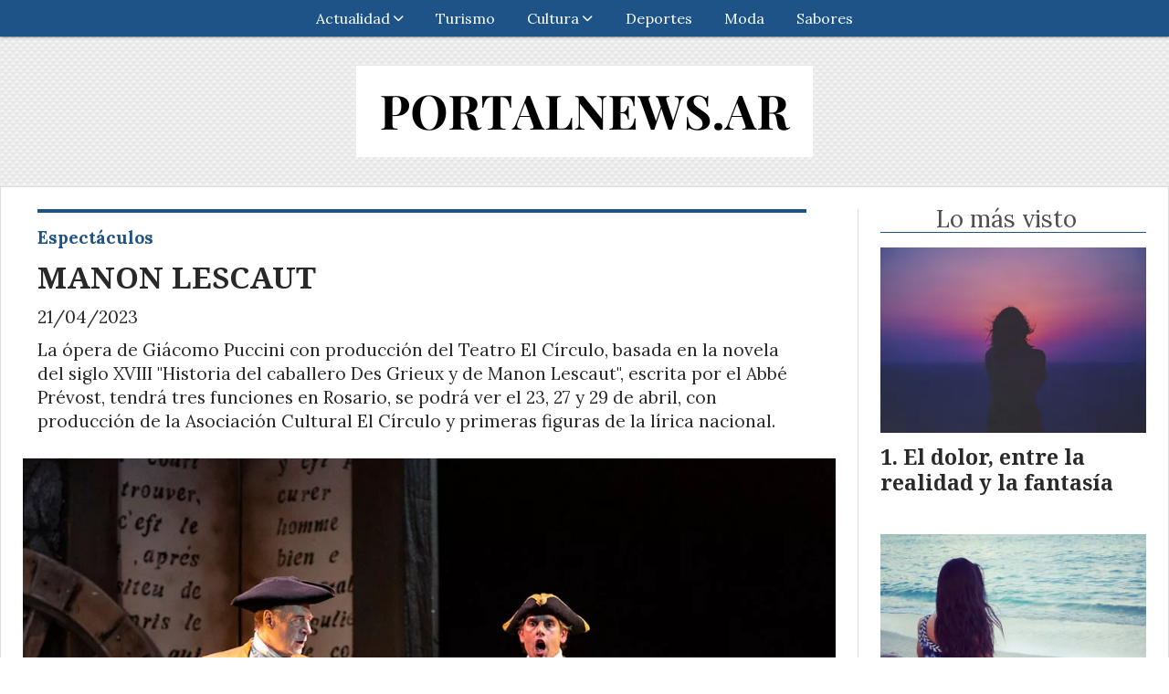

--- FILE ---
content_type: text/html; charset=utf-8
request_url: https://portalnews.ar/contenido/628/manon-lescaut
body_size: 11886
content:
<!DOCTYPE html><html lang="es"><head><title>MANON LESCAUT</title><meta name="description" content="La ópera de Giácomo Puccini con producción del Teatro El Círculo, basada en la novela del siglo XVIII &#34;Historia del caballero Des Grieux y de Manon Lescaut&#34;, escrita por el Abbé Prévost, tendrá tres funciones en Rosario, se podrá ver el 23, 27 y 29 de abril, con producción de la Asociación Cultural El Círculo y primeras figuras de la lírica nacional."><meta http-equiv="X-UA-Compatible" content="IE=edge"><meta charset="utf-8"><meta name="viewport" content="width=device-width,minimum-scale=1,initial-scale=1"><link rel="canonical" href="https://portalnews.ar/contenido/628/manon-lescaut"><meta property="og:type" content="article"><meta property="og:site_name" content="PORTALNEWS.AR"><meta property="og:title" content="MANON LESCAUT"><meta property="og:description" content="La ópera de Giácomo Puccini con producción del Teatro El Círculo, basada en la novela del siglo XVIII &#34;Historia del caballero Des Grieux y de Manon Lescaut&#34;, escrita por el Abbé Prévost, tendrá tres funciones en Rosario, se podrá ver el 23, 27 y 29 de abril, con producción de la Asociación Cultural El Círculo y primeras figuras de la lírica nacional."><meta property="og:url" content="https://portalnews.ar/contenido/628/manon-lescaut"><meta property="og:ttl" content="2419200"><meta property="og:image" content="https://portalnews.ar/download/multimedia.normal.894faeccc4a72b31.4372656469746f7320666f746f7320c2a9205261c3ba6c205363686976617a615f6e6f726d616c2e77656270.webp"><meta property="og:image:width" content="1068"><meta property="og:image:height" content="631"><meta name="twitter:image" content="https://portalnews.ar/download/multimedia.normal.894faeccc4a72b31.4372656469746f7320666f746f7320c2a9205261c3ba6c205363686976617a615f6e6f726d616c2e77656270.webp"><meta property="article:published_time" content="2023-04-21T23:08-03"><meta property="article:modified_time" content="2023-04-23T19:10-03"><meta property="article:section" content="Espectáculos"><meta property="article:tag" content="MANON LESCAUT | La ópera de Giácomo Puccini con producción del Teatro El Círculo, basada en la novela del siglo XVIII &#34;Historia del caballero Des Grieux y de Manon Lescaut&#34;, escrita por el Abbé Prévost, tendrá tres funciones en Rosario, se podrá ver el 23, 27 y 29 de abril, con producción de la Asociación Cultural El Círculo y primeras figuras de la lírica nacional."><meta name="twitter:card" content="summary_large_image"><meta name="twitter:title" content="MANON LESCAUT"><meta name="twitter:description" content="La ópera de Giácomo Puccini con producción del Teatro El Círculo, basada en la novela del siglo XVIII &#34;Historia del caballero Des Grieux y de Manon Lescaut&#34;, escrita por el Abbé Prévost, tendrá tres funciones en Rosario, se podrá ver el 23, 27 y 29 de abril, con producción de la Asociación Cultural El Círculo y primeras figuras de la lírica nacional."><script type="application/ld+json">{"@context":"http://schema.org","@type":"Article","url":"https://portalnews.ar/contenido/628/manon-lescaut","mainEntityOfPage":"https://portalnews.ar/contenido/628/manon-lescaut","name":"MANON LESCAUT","headline":"MANON LESCAUT","description":"La \u00f3pera de Gi\u00e1como Puccini con producci\u00f3n del Teatro El C\u00edrculo, basada en la novela del siglo XVIII &quot;Historia del caballero Des Grieux y de Manon Lescaut&quot;, escrita por el Abb\u00e9 Pr\u00e9vost, tendr\u00e1 tres funciones en Rosario, se podr\u00e1 ver el 23, 27 y 29 de abril, con producci\u00f3n de la Asociaci\u00f3n Cultural El C\u00edrculo y primeras figuras de la l\u00edrica nacional.","articleSection":"Espect\u00e1culos","datePublished":"2023-04-21T23:08","dateModified":"2023-04-23T19:10","image":"https://portalnews.ar/download/multimedia.normal.894faeccc4a72b31.4372656469746f7320666f746f7320c2a9205261c3ba6c205363686976617a615f6e6f726d616c2e77656270.webp","keywords":"Manon Lescaut,teatro el circulo","publisher":{"@context":"http://schema.org","@type":"Organization","name":"PORTALNEWS.AR","url":"https://portalnews.ar/","logo":{"@type":"ImageObject","url":"https://portalnews.ar/static/custom/logo.png?t=2026-01-28+03%3A00%3A07.868841"}},"author":{"@type":"Organization","name":"PORTALNEWS.AR"}}</script><meta name="generator" content="Medios CMS"><link rel="dns-prefetch" href="https://fonts.googleapis.com"><link rel="preconnect" href="https://fonts.googleapis.com" crossorigin><link rel="shortcut icon" href="None"><link rel="apple-touch-icon" href="None"><link rel="stylesheet" href="/static/plugins/fontawesome/css/fontawesome.min.css"><link rel="stylesheet" href="/static/plugins/fontawesome/css/brands.min.css"><link rel="stylesheet" href="/static/plugins/fontawesome/css/solid.min.css"><link rel="stylesheet" href="/static/css/t_aludra/wasat.css?v=25.2-beta5" id="estilo-css"><link rel="stylesheet" href="https://fonts.googleapis.com/css?family=Noto+Serif:400,700|Lora:400,700&display=swap" crossorigin="anonymous" id="font-url"><style>:root { --font-family-alt: 'Noto Serif', serif; --font-family: 'Lora', serif; } :root {--html-font-size: 16px;--header-bg-color: transparent; --header-font-color: #292929; --nav-bg-color: var(--main-color); --nav-font-color: #ffffff; --nav-box-shadow: 0 0 3px var(--main-font-color); --header-max-width: auto; --header-margin: 0 auto 0 auto; --header-padding: 0; --header-box-shadow: none; --header-border-radius: 0; --header-border-top: none; --header-border-right: none; --header-border-bottom: none; --header-border-left: none; --logo-max-width: 600px; --logo-margin: 2rem auto; --fixed-header-height: none; --main-bg-color: #ffffff; --main-font-color: #292929; --main-max-width: 1280px; --main-margin: 0 auto 2rem auto; --main-padding: 1.5rem; --main-box-shadow: none; --main-border-radius: 0; --main-border-top: solid 1px #dddddd; --main-border-right: solid 1px #dddddd; --main-border-bottom: solid 1px #dddddd; --main-border-left: solid 1px #dddddd; --aside-ancho: 340px; --aside-margin: 0 0 0 1.5rem; --aside-padding: 0 0 0 1.5rem; --aside-border-left: solid 1px #ddd; --aside-border-right: none; --footer-bg-color: #383838; --footer-font-color: #ffffff; --footer-max-width: auto; --footer-margin: 4rem 0 0 0; --footer-padding: 1rem; --footer-box-shadow: none; --footer-border-radius: 0; --footer-border-top: none; --footer-border-right: none; --footer-border-bottom: none; --footer-border-left: none; --wrapper-max-width: auto; --wrapper-box-shadow: none; --menu-bg-color: var(--main-color); --menu-text-align: center; --menu-max-width: auto; --menu-margin: 0; --menu-padding: 0 0 0 0; --menu-box-shadow: 0 0 3px; --menu-border-radius: 0; --menu-border-top: none; --menu-border-right: none; --menu-border-bottom: none; --menu-border-left: none; --submenu-bg-color: var(--main-color); --submenu-box-shadow: 0 0 3px; --submenu-padding: 0; --submenu-border-radius: none; --submenu-item-margin: 0; --menuitem-bg-color: transparent; --menuitem-font-color: #ffffff; --menuitem-hover-bg-color: #ffffff; --menuitem-hover-font-color: var(--main-color); --menuitem-font-family: var(--font-family); --menuitem-font-size: 16px; --menuitem-font-weight: none; --menuitem-line-height: 40px; --menuitem-text-transform: none; --menuitem-icon-size: inherit; --menuitem-padding: 0em 1.1em; --menuitem-margin: 0; --menuitem-border-radius: 0; --menuitem-box-shadow: none; --menuitem-border-bottom: none; --menuitem-hover-border-bottom: none; --post-text-align: initial; --post-margin: 0 0 2rem 0; --post-padding: 0; --post-box-shadow: none; --post-border-radius: 0; --post-border-top: none; --post-border-right: none; --post-border-bottom: none; --post-border-left: none; --post-bg-color: transparent; --post-categoria-display: initial; --post-autor-display: initial; --post-detalle-display: initial; --post-img-aspect-ratio: 70%; --post-img-border-radius: 0; --post-img-box-shadow: none; --post-img-filter: none; --post-img-hover-filter: none; --post-grid-min-width: 16rem; --post-grid-column-gap: 1.5rem; --fullpost-enc-align: left; --fullpost-enc-bg-color: transparent; --fullpost-enc-max-width: auto; --fullpost-enc-margin: 0 2rem 1rem 1rem; --fullpost-enc-padding: 1rem 0 0 0; --fullpost-enc-box-shadow: none; --fullpost-enc-border-radius: 0; --fullpost-enc-border-top: solid 4px var(--main-color); --fullpost-enc-border-right: none; --fullpost-enc-border-bottom: none; --fullpost-enc-border-left: none; --fullpost-main-bg-color: transparent; --fullpost-main-max-width: auto; --fullpost-main-margin: 0 0 6rem 0; --fullpost-main-padding: 0; --fullpost-main-box-shadow: none; --fullpost-main-border-radius: 0; --fullpost-main-border-top: none; --fullpost-main-border-right: none; --fullpost-main-border-bottom: none; --fullpost-main-border-left: none; --cuerpo-padding: 0; --cuerpo-border-left: none; --buttons-bg-color: var(--main-color); --buttons-font-color: #ffffff; --buttons-hover-bg-color: #000000; --buttons-hover-font-color: #ffffff; --buttons-font-family: var(--font-family-alt); --buttons-font-size: inherit; --buttons-margin: 0; --buttons-padding: 8px 14px; --buttons-box-shadow: none; --buttons-border-radius: 0; --buttons-border-top: none; --buttons-border-right: none; --buttons-border-bottom: none; --buttons-border-left: none; --inputs-bg-color: #ffffff; --inputs-font-color: #5e5e5e; --inputs-font-family: inherit; --inputs-font-size: 14px; --inputs-padding: 8px; --inputs-box-shadow: 1px 1px 5px grey; --inputs-border-radius: 0; --inputs-border-top: none; --inputs-border-right: none; --inputs-border-bottom: none; --inputs-border-left: none; --titulobloques-bg-color: transparent; --titulobloques-font-color: #4f4f4f; --titulobloques-font-family: var(--font-family); --titulobloques-font-size: 26px; --titulobloques-text-align: center; --titulobloques-max-width: auto; --titulobloques-margin: 0 0 1rem 0; --titulobloques-padding: 0 1rem .1em 0; --titulobloques-box-shadow: none; --titulobloques-border-radius: none; --titulobloques-border-top: none; --titulobloques-border-right: none; --titulobloques-border-bottom: solid 1px var(--main-color); --titulobloques-border-left: none; --titulopagina-bg-color: transparent; --titulopagina-font-color: #404040; --titulopagina-font-family: var(--font-family-alt); --titulopagina-font-size: 26px; --titulopagina-text-align: inherit; --titulopagina-max-width: 44rem; --titulopagina-margin: 0 0 1rem 0; --titulopagina-padding: 0 3rem 0rem 0; --titulopagina-box-shadow: none; --titulopagina-border-radius: 0; --titulopagina-border-top: none; --titulopagina-border-right: none; --titulopagina-border-bottom: solid 1px var(--main-color); --titulopagina-border-left: none; --main-color: #1d5387; --bg-color: #ffffff; --splash-opacity: 1;--splash-pointer-events: initial;--splash-align-items: center;--splash-justify-content: center;} body {background-image: url("https://portalnews.ar/static/custom/fondo-personalizado.png?t=2026-01-28+03%3A00%3A07.868841"); }</style><script defer src="https://cdnjs.cloudflare.com/ajax/libs/lazysizes/5.3.2/lazysizes.min.js" integrity="sha512-q583ppKrCRc7N5O0n2nzUiJ+suUv7Et1JGels4bXOaMFQcamPk9HjdUknZuuFjBNs7tsMuadge5k9RzdmO+1GQ==" crossorigin="anonymous" referrerpolicy="no-referrer"></script><script async src="https://www.googletagmanager.com/gtag/js"></script><script>window.dataLayer=window.dataLayer||[];function gtag(){dataLayer.push(arguments);};gtag('js',new Date());gtag('config','G-ETDKF070NV');gtag('config','G-6WD52N8HJ4');</script></head><body><div id="wrapper" class="wrapper contenido contenido noticia"><header class="header headerA2"><a class="open-nav"><i class="fa fa-bars"></i></a><div class="header__logo"><a href="/"><img class="only-desktop" src="https://portalnews.ar/static/custom/logo.png?t=2026-01-28+03%3A00%3A07.868841" alt="PORTALNEWS.AR"><span class="only-mobile">PORTALNEWS.AR</span></a></div><div class="header__menu "><ul><li class="header__menu__item "><a href="/categoria/11/actualidad" target> Actualidad <i class="fa fa-chevron-down"></i></a><ul><li><a href="/categoria/8/tecnologia" target> Tecnología </a></li><li><a href="/categoria/16/salud" target> Salud </a></li><li><a href="/categoria/28/campo" target> Campo </a></li><li><a href="/categoria/29/arquitectura" target> Arquitectura </a></li><li><a href="/categoria/30/rse" target> RSE </a></li><li><a href="/categoria/31/real-state" target> Real State </a></li></ul></li><li class="header__menu__item "><a href="/categoria/5/turismo" target> Turismo </a></li><li class="header__menu__item "><a href="/categoria/4/cultura" target> Cultura <i class="fa fa-chevron-down"></i></a><ul><li><a href="/categoria/13/espectaculos" target> Espectáculos </a></li><li><a href="/categoria/14/arte" target> Arte </a></li><li><a href="/categoria/15/literatura" target> Literatura </a></li><li><a href="/categoria/26/teatro" target> Teatro </a></li></ul></li><li class="header__menu__item "><a href="/categoria/6/deportes" target> Deportes </a></li><li class="header__menu__item "><a href="/categoria/10/moda" target> Moda </a></li><li class="header__menu__item "><a href="/categoria/17/sabores" target> Sabores </a></li></ul></div><section class="nav" id="nav"><a class="close-nav"><i class="fa fa-times"></i></a><div class="nav__logo"><a href="/"><img class="only-desktop" src="https://portalnews.ar/static/custom/logo.png?t=2026-01-28+03%3A00%3A07.868841" alt="PORTALNEWS.AR"><span class="only-mobile">PORTALNEWS.AR</span></a></div><div class="menu-simple menu0"><div class="menu-simple__item subitems"><a href="/categoria/11/actualidad" target> Actualidad </a><a href="/categoria/8/tecnologia" target class="menu-simple__item"> Tecnología </a><a href="/categoria/16/salud" target class="menu-simple__item"> Salud </a><a href="/categoria/28/campo" target class="menu-simple__item"> Campo </a><a href="/categoria/29/arquitectura" target class="menu-simple__item"> Arquitectura </a><a href="/categoria/30/rse" target class="menu-simple__item"> RSE </a><a href="/categoria/31/real-state" target class="menu-simple__item"> Real State </a></div><div class="menu-simple__item "><a href="/categoria/5/turismo" target> Turismo </a></div><div class="menu-simple__item subitems"><a href="/categoria/4/cultura" target> Cultura </a><a href="/categoria/13/espectaculos" target class="menu-simple__item"> Espectáculos </a><a href="/categoria/14/arte" target class="menu-simple__item"> Arte </a><a href="/categoria/15/literatura" target class="menu-simple__item"> Literatura </a><a href="/categoria/26/teatro" target class="menu-simple__item"> Teatro </a></div><div class="menu-simple__item "><a href="/categoria/6/deportes" target> Deportes </a></div><div class="menu-simple__item "><a href="/categoria/10/moda" target> Moda </a></div><div class="menu-simple__item "><a href="/categoria/17/sabores" target> Sabores </a></div></div><div class="social-buttons"><a class="social-buttons__item facebook" href="https://www.facebook.com/portalnews.ar" target="_blank"><i class="fa fa-brands fa-facebook"></i></a><a class="social-buttons__item instagram" href="https://www.instagram.com/portalnews.ar/" target="_blank"><i class="fa fa-brands fa-instagram"></i></a></div><div class="menu-simple menu1"><div class="menu-simple__item "><a href="/contacto" target> Contacto </a></div><div class="menu-simple__item "><a href="/historial" target> Historial </a></div><div class="menu-simple__item "><a href="/newsletter" target> Newsletter </a></div><div class="menu-simple__item "><a href="/a_default/user/login" target><i class="fa fa-fw fa-sign-in"></i> Ingresar </a></div></div><div class="datos-contacto"><div class="email"><i class="fa fa-envelope"></i><span><a href="/cdn-cgi/l/email-protection#4b3b24393f2a27252e3c38652a390b2c262a222765282426"><span class="__cf_email__" data-cfemail="f787988583969b99928084d99685b7909a969e9bd994989a">[email&#160;protected]</span></a></span></div></div></section></header><main class="main main3"><section class="principal"><div class="fullpost__encabezado orden3"><h1 class="fullpost__titulo">MANON LESCAUT</h1><p class="fullpost__copete">La ópera de Giácomo Puccini con producción del Teatro El Círculo, basada en la novela del siglo XVIII &quot;Historia del caballero Des Grieux y de Manon Lescaut&quot;, escrita por el Abbé Prévost, tendrá tres funciones en Rosario, se podrá ver el 23, 27 y 29 de abril, con producción de la Asociación Cultural El Círculo y primeras figuras de la lírica nacional.</p><span class="fullpost__categoria"><a href="https://portalnews.ar/categoria/13/espectaculos">Espectáculos</a></span><span class="fullpost__fecha"><span class="fecha">21/04/2023</span></span></div></section><section class="extra1"><div class="fullpost__main orden2  left"><div class="fullpost__cuerpo"><p><img alt="Creditos fotos © Raúl Schivazappa @rschivaz  (3)" class="img-responsive lazyload" data-src="http://portalnews.ar/download/multimedia.normal.90479ea40982b465.4372656469746f7320666f746f7320c2a9205261c3ba6c205363686976617a615f6e6f726d616c2e77656270.webp" data-srcset="/download/multimedia.normal.90479ea40982b465.4372656469746f7320666f746f7320c2a9205261c3ba6c205363686976617a615f6e6f726d616c2e77656270.webp 1068w, /download/multimedia.miniatura.b94594cae472ac42.4372656469746f7320666f746f7320c2a9205261c3ba6c205363686976617a615f6d696e6961747572612e77656270.webp 400w" height="712" src="data:," width="1068"></p><p>El elenco est&aacute; integrado por la soprano M&oacute;nica Ferracani, en el rol de Manon Lescaut; el tenor Gustavo L&oacute;pez Manzitti, como Renato des Grieux; los bar&iacute;tonos Luis Gaeta, en el rol de Geronte de Ravoir, e Ismael Barrile, como Lescaut. Junto a ellos, el Coro de la Opera de Rosario, que dirige Horacio Castillo, mientras que el Mtro Mario Perusso estar&aacute; al frente de la Orquesta Sinf&oacute;nica Provincial de Rosario. La direcci&oacute;n esc&eacute;nica y dise&ntilde;o de escenograf&iacute;a ser&aacute;n de Marcelo Perusso, el dise&ntilde;o de luces de Rub&eacute;n Conde, y el vestuario y utiler&iacute;a del Teatro Col&oacute;n.</p><p><img alt="Creditos fotos © Raúl Schivazappa @rschivaz  (5)" class="img-responsive lazyload" data-src="http://portalnews.ar/download/multimedia.normal.a032aeb35375e7bf.4372656469746f7320666f746f7320c2a9205261c3ba6c205363686976617a615f6e6f726d616c2e77656270.webp" data-srcset="/download/multimedia.normal.a032aeb35375e7bf.4372656469746f7320666f746f7320c2a9205261c3ba6c205363686976617a615f6e6f726d616c2e77656270.webp 1035w, /download/multimedia.miniatura.981ef32dd6b40b31.4372656469746f7320666f746f7320c2a9205261c3ba6c205363686976617a615f6d696e6961747572612e77656270.webp 400w" height="690" src="data:," width="1035"></p><p><strong>El argumento de la &oacute;pera Manon Lescaut</strong></p><p>La acci&oacute;n se desarrolla en la primera mitad del siglo XVIII. Manon, una joven de car&aacute;cter fr&iacute;volo, apasionada del lujo y los placeres, es enviada por su familia a un convento, escoltada por su hermano, el sargento Lescaut. De camino, en una posada en Amiens, Francia, conoce a Des Grieux, un joven estudiante de quien se enamora inmediatamente.</p><p><img alt="Creditos fotos © Raúl Schivazappa @rschivaz  (6)" class="img-responsive lazyload" data-src="http://portalnews.ar/download/multimedia.normal.8c27483d6aa3272d.4372656469746f7320666f746f7320c2a9205261c3ba6c205363686976617a615f6e6f726d616c2e77656270.webp" data-srcset="/download/multimedia.normal.8c27483d6aa3272d.4372656469746f7320666f746f7320c2a9205261c3ba6c205363686976617a615f6e6f726d616c2e77656270.webp 1068w, /download/multimedia.miniatura.a22b5ff1691e1dd3.4372656469746f7320666f746f7320c2a9205261c3ba6c205363686976617a615f6d696e6961747572612e77656270.webp 400w" height="676" src="data:," width="1068"></p><p>Lescaut, astuto y ambicioso, est&aacute; a punto de &ldquo;entregar&rdquo; a su hermana a Geronte, un hombre mayor y adinerado, que la desea como amante. Advirtiendo esto, Manon y Des Grieux huyen a Par&iacute;s para convivir en condiciones modestas.</p><p><img alt="Creditos fotos © Raúl Schivazappa @rschivaz  (8)" class="img-responsive lazyload" data-src="http://portalnews.ar/download/multimedia.normal.82dcc70641c7d52e.4372656469746f7320666f746f7320c2a9205261c3ba6c205363686976617a615f6e6f726d616c2e77656270.webp" data-srcset="/download/multimedia.normal.82dcc70641c7d52e.4372656469746f7320666f746f7320c2a9205261c3ba6c205363686976617a615f6e6f726d616c2e77656270.webp 1068w, /download/multimedia.miniatura.8592927960458676.4372656469746f7320666f746f7320c2a9205261c3ba6c205363686976617a615f6d696e6961747572612e77656270.webp 400w" height="667" src="data:," width="1068"></p><p>Manon, con el tiempo, abandona al joven caballero por quedarse sin dinero y, seducida por las riquezas de Geronte, acepta ser su amante, viviendo en su elegante palacio en Par&iacute;s. Lescaut, al ver triste a su hermana, propicia un encuentro entre los dos j&oacute;venes.</p><p><img alt="Creditos fotos © Raúl Schivazappa @rschivaz  (9)" class="img-responsive lazyload" data-src="http://portalnews.ar/download/multimedia.normal.b247538e41391f1c.4372656469746f7320666f746f7320c2a9205261c3ba6c205363686976617a615f6e6f726d616c2e77656270.webp" data-srcset="/download/multimedia.normal.b247538e41391f1c.4372656469746f7320666f746f7320c2a9205261c3ba6c205363686976617a615f6e6f726d616c2e77656270.webp 949w, /download/multimedia.miniatura.844044a2d22a59c1.4372656469746f7320666f746f7320c2a9205261c3ba6c205363686976617a615f6d696e6961747572612e77656270.webp 400w" height="712" src="data:," width="949"></p><p>Des Grieux logra rescatarla de esa vida lujosa pero aburrida, decidiendo huir nuevamente, no sin antes llevarse el dinero y las joyas de Geronte. El anciano la denuncia y Manon es apresada. Su vida pasa de la alegre frivolidad a una realidad sombr&iacute;a y miserable.</p><p><img alt="Creditos fotos © Raúl Schivazappa @rschivaz  (11)" class="img-responsive lazyload" data-src="http://portalnews.ar/download/multimedia.normal.a2cd25f0ba1b3bd8.4372656469746f7320666f746f7320c2a9205261c3ba6c205363686976617a615f6e6f726d616c2e77656270.webp" data-srcset="/download/multimedia.normal.a2cd25f0ba1b3bd8.4372656469746f7320666f746f7320c2a9205261c3ba6c205363686976617a615f6e6f726d616c2e77656270.webp 1068w, /download/multimedia.miniatura.bbb291d786050aec.4372656469746f7320666f746f7320c2a9205261c3ba6c205363686976617a615f6d696e6961747572612e77656270.webp 400w" height="634" src="data:," width="1068"></p><p>A pesar de los intentos de su hermano por salvarla, es condenada a la c&aacute;rcel y deportada a Nueva Orleans, una de las colonias francesas en Am&eacute;rica del Norte. El enamorado Des Grieux trata de liberarla sin &eacute;xito, entonces decide seguirla al exilio, y le pide al capit&aacute;n que lo tome como tripulante.</p><p><img alt="Creditos fotos © Raúl Schivazappa @rschivaz  (14)" class="img-responsive lazyload" data-src="http://portalnews.ar/download/multimedia.normal.be80db91c4aaaa5e.4372656469746f7320666f746f7320c2a9205261c3ba6c205363686976617a615f6e6f726d616c2e77656270.webp" data-srcset="/download/multimedia.normal.be80db91c4aaaa5e.4372656469746f7320666f746f7320c2a9205261c3ba6c205363686976617a615f6e6f726d616c2e77656270.webp 1068w, /download/multimedia.miniatura.ae5ad088ae93a871.4372656469746f7320666f746f7320c2a9205261c3ba6c205363686976617a615f6d696e6961747572612e77656270.webp 400w" height="712" src="data:," width="1068"></p><p>Los d&iacute;as de Manon terminar&aacute;n miserablemente en el desierto americano, muriendo en brazos de su amado tras una agotadora fuga.</p><div><strong>Fechas de Manon Lescaut en el Teatro El C&iacute;rculo&nbsp;</strong></div><div>Domingo 23 de abril - 19 hs.</div><div>Jueves 27 de abril - 20 hs. (Abono).</div><div>S&aacute;bado 29 de abril - 20 hs.</div><div></div><div>Las entradas est&aacute;n a la venta en la Boleter&iacute;a del Teatro (Laprida 1223). Horario de atenci&oacute;n: de lunes a viernes de 10 a 13 y 16 a 20 hs. S&aacute;bados de 10 a 12.30 hs, o a trav&eacute;s de <a href="http://www.ticketek.com.ar" rel="noopener" target="_blank">www.ticketek.com.ar</a>.</div><div>Vale destacar que la compra en efectivo tiene un importante descuento. Tambi&eacute;n se puede abonar con tarjeta de d&eacute;bito o cr&eacute;dito.&nbsp;</div></div><div class="fullpost__etiquetas"><a class="fullpost__etiqueta" href="https://portalnews.ar/tema/222/manon-lescaut" rel="tag">Manon Lescaut</a><a class="fullpost__etiqueta" href="https://portalnews.ar/tema/100/teatro-el-circulo" rel="tag">teatro el circulo</a></div><div class="fullpost__share-post widget-share-post share_post type4"><a class="share_post__item facebook" href="https://www.facebook.com/sharer/sharer.php?u=https://portalnews.ar/contenido/628/manon-lescaut" target="_blank"><i class="fa fa-fw fa-lg fa-brands fa-facebook"></i></a><a class="share_post__item twitter" href="https://twitter.com/intent/tweet?url=https://portalnews.ar/contenido/628/manon-lescaut&text=MANON%20LESCAUT" target="_blank"><i class="fa fa-fw fa-lg fa-brands fa-x-twitter"></i></a><a class="share_post__item linkedin" href="https://www.linkedin.com/shareArticle?url=https://portalnews.ar/contenido/628/manon-lescaut" target="_blank"><i class="fa fa-fw fa-lg fa-brands fa-linkedin"></i></a><a class="share_post__item pinterest" href="https://pinterest.com/pin/create/bookmarklet/?url=https://portalnews.ar/contenido/628/manon-lescaut" target="_blank"><i class="fa fa-fw fa-lg fa-brands fa-pinterest"></i></a><a class="share_post__item whatsapp" href="https://api.whatsapp.com/send?text=MANON LESCAUT+https://portalnews.ar/contenido/628/manon-lescaut" target="_blank"><i class="fa fa-fw fa-lg fa-brands fa-whatsapp"></i></a><a class="share_post__item telegram" href="https://t.me/share/url?url=https://portalnews.ar/contenido/628/manon-lescaut&text=MANON LESCAUT" target="_blank"><i class="fa fa-fw fa-lg fa-brands fa-telegram"></i></a></div><div class="comentarios fullpost__comentarios" id="contenedor-comentarios"><form action="javascript:void(0);" style="display:block; margin:2em auto; max-width:100%; text-align:center;"><button class="ver-comentarios" style="display:block; margin:2em auto; width:auto;">Ver comentarios</button></form></div></div></section><section class="extra2"><section class="bloque relacionados cant6"><div class="bloque__titulo ">Te puede interesar</div><div class="bloque__lista"><article class="post post__noticia post1"><a class="post__imagen autoratio" href="/contenido/2792/raiz-tierra-y-la-voz-musica-lirica-coreana"><img alt="Raiz, Tierra Y la Voz  - BUENOS AIRES-1-1" class="img-responsive lazyload" data-sizes="auto" data-src="/download/multimedia.normal.9319705fe9dcaa93.bm9ybWFsLndlYnA%3D.webp" data-srcset="/download/multimedia.normal.9319705fe9dcaa93.bm9ybWFsLndlYnA%3D.webp 1102w, /download/multimedia.miniatura.b0a01f9f18737ca9.bWluaWF0dXJhLndlYnA%3D.webp 400w" height="701" src="data:," width="1102"></a><div class="post__datos"><h2 class="post__titulo"><a href="/contenido/2792/raiz-tierra-y-la-voz-musica-lirica-coreana">“Raíz, Tierra y la Voz” Música Lírica Coreana</a></h2><a href="https://portalnews.ar/categoria/13/espectaculos" class="post__categoria">Espectáculos</a><span class="post__fecha"><span class="fecha"><span class="fecha">31/10/2025</span></span></span></div><p class="post__detalle">Llega “Raíz, Tierra y la Voz”, un concierto único de música lírica coreana. Buenos Aires. El jueves 6 de noviembre, una soprano coreana, músicos del Teatro Colón y una reconocida pianista coreana se reúnen por primera vez en un concierto único que busca tender puentes entre oriente y occidente, con la emoción de la música lírica. Entrada libre y gratuita. Jujuy. El domingo 9 este concierto será en Jujuy donde se sumará un chelista jujeño y un coro infantil de Tilcara. Lo recaudado en ese concierto será a beneficio de CAPEC, la escuela de música infantil tilcareña, marcando un hito cultural inédito.</p></article><article class="post post__noticia post1"><a class="post__imagen autoratio" href="/contenido/2665/david-troncoso-y-madre-monte-music-en-terraza-7"><img alt="MadreMonteMusic" class="img-responsive lazyload" data-sizes="auto" data-src="/download/multimedia.normal.8e697705956e0d50.bm9ybWFsLndlYnA%3D.webp" data-srcset="/download/multimedia.normal.8e697705956e0d50.bm9ybWFsLndlYnA%3D.webp 900w, /download/multimedia.miniatura.804504676e5df893.bWluaWF0dXJhLndlYnA%3D.webp 400w" height="675" src="data:," width="900"></a><div class="post__datos"><h2 class="post__titulo"><a href="/contenido/2665/david-troncoso-y-madre-monte-music-en-terraza-7">David Troncoso y Madre Monte Music en Terraza 7</a></h2><div class="post__autor"><span class="autor__nombre">Hernán Colmenares</span></div><a href="https://portalnews.ar/categoria/13/espectaculos" class="post__categoria">Espectáculos</a><span class="post__fecha"><span class="fecha"><span class="fecha">17/09/2025</span></span></span></div><p class="post__detalle">Nueva York. La escritura del bogotano, David Troncoso y la música tradicional de la Costa Caribe de Colombia, Madre Monte Music, prometen una velada artística inolvidable en la emblemática Terraza 7, ubicada en Queens, New York New York, el domingo 21 de septiembre, a las 5:00 pm</p></article><article class="post post__noticia post1"><a class="post__imagen autoratio" href="/contenido/2626/premios-konex-2025"><img alt="Premios Konex 2025 a la Música Popular - copia" class="img-responsive lazyload" data-sizes="auto" data-src="/download/multimedia.normal.87c789fbadc9f65a.bm9ybWFsLndlYnA%3D.webp" data-srcset="/download/multimedia.normal.87c789fbadc9f65a.bm9ybWFsLndlYnA%3D.webp 1191w, /download/multimedia.miniatura.8e9f4cd8479cf0c2.bWluaWF0dXJhLndlYnA%3D.webp 400w" height="750" src="data:," width="1191"></a><div class="post__datos"><h2 class="post__titulo"><a href="/contenido/2626/premios-konex-2025">Premios Konex 2025</a></h2><a href="https://portalnews.ar/categoria/13/espectaculos" class="post__categoria">Espectáculos</a><span class="post__fecha"><span class="fecha"><span class="fecha">05/09/2025</span></span></span></div><p class="post__detalle">Cada año la Fundación Konex premia a una actividad diferente de la cultura argentina. En 2025 es el turno de la Música Popular Argentina, reconociendo a las figuras más destacadas de la última década (2015-2024) en 20 disciplinas determinadas. Esta es la quinta ocasión en que la actividad Música Popular es considerada.</p></article><article class="post post__noticia post1"><a class="post__imagen autoratio" href="/contenido/2576/come-from-away-llega-a-rosario"><img alt="DSC_8225" class="img-responsive lazyload" data-sizes="auto" data-src="/download/multimedia.normal.b22e2a9ebf2b22ae.bm9ybWFsLndlYnA%3D.webp" data-srcset="/download/multimedia.normal.b22e2a9ebf2b22ae.bm9ybWFsLndlYnA%3D.webp 900w, /download/multimedia.miniatura.8a32fcd5708f8155.bWluaWF0dXJhLndlYnA%3D.webp 400w" height="600" src="data:," width="900"></a><div class="post__datos"><h2 class="post__titulo"><a href="/contenido/2576/come-from-away-llega-a-rosario">Come From Away llega a Rosario</a></h2><a href="https://portalnews.ar/categoria/13/espectaculos" class="post__categoria">Espectáculos</a><span class="post__fecha"><span class="fecha"><span class="fecha">17/08/2025</span></span></span></div><p class="post__detalle">El musical Come From Away que dirige Carla Calabrese , llega a Rosario el viernes 5 y sábado 6 de septiembre a las 20.30 hs en el Teatro Astengo, en Mitre 754, Rosario</p></article><article class="post post__noticia post1"><a class="post__imagen autoratio" href="/contenido/2492/que-hacer-en-vacaciones-de-invierno-en-caba"><img alt="4923387_1_lgdzkeyart_heroeshorizontal-1" class="img-responsive lazyload" data-sizes="auto" data-src="/download/multimedia.normal.934e6118827981be.bm9ybWFsLndlYnA%3D.webp" data-srcset="/download/multimedia.normal.934e6118827981be.bm9ybWFsLndlYnA%3D.webp 900w, /download/multimedia.miniatura.ae9ad8e0401575e5.bWluaWF0dXJhLndlYnA%3D.webp 400w" height="473" src="data:," width="900"></a><div class="post__datos"><h2 class="post__titulo"><a href="/contenido/2492/que-hacer-en-vacaciones-de-invierno-en-caba">Qué hacer en vacaciones de invierno en CABA</a></h2><a href="https://portalnews.ar/categoria/13/espectaculos" class="post__categoria">Espectáculos</a><span class="post__fecha"><span class="fecha"><span class="fecha">19/07/2025</span></span></span></div><p class="post__detalle">Buenos Aires. La cartelera de espectáculos en la ciudad se prepara para una nueva temporada de receso invernal. Cuáles son los mejores planes para que todos disfruten a precios amigables con el bolsillo.</p></article><article class="post post__noticia post1"><a class="post__imagen autoratio" href="/contenido/2326/no-vayas-a-atender-cuando-el-demonio-llama"><img alt="Foto de prensa (4)" class="img-responsive lazyload" data-sizes="auto" data-src="/download/multimedia.normal.80a1728a873f65fb.bm9ybWFsLndlYnA%3D.webp" data-srcset="/download/multimedia.normal.80a1728a873f65fb.bm9ybWFsLndlYnA%3D.webp 900w, /download/multimedia.miniatura.a308ad733709d7e5.bWluaWF0dXJhLndlYnA%3D.webp 400w" height="600" src="data:," width="900"></a><div class="post__datos"><h2 class="post__titulo"><a href="/contenido/2326/no-vayas-a-atender-cuando-el-demonio-llama">“No vayas a atender cuando el demonio llama”</a></h2><a href="https://portalnews.ar/categoria/13/espectaculos" class="post__categoria">Espectáculos</a><span class="post__fecha"><span class="fecha"><span class="fecha">16/05/2025</span></span></span></div><p class="post__detalle">LALI, la consagrada artista argentina estrenó su esperado álbum “No vayas a atender cuando el demonio llama” y anunció su llegada a Rosario el 14 de Junio en el marco de su tour 2025.</p></article></div></section></section><section class="aside"><section class="bloque lo-mas-visto"><div class="bloque__titulo ">Lo más visto</div><div class="bloque__lista"><article class="post post__noticia post1"><a class="post__imagen autoratio" href="/contenido/2989/el-dolor-entre-la-realidad-y-la-fantasia"><img alt="sasha-freemind-nXo2ZsKHTHg-unsplash" class="img-responsive lazyload" data-alto-grande="2492" data-ancho-grande="3737" data-sizes="auto" data-src="/download/multimedia.normal.964950468ab13905.bm9ybWFsLndlYnA%3D.webp" data-srcset="/download/multimedia.normal.964950468ab13905.bm9ybWFsLndlYnA%3D.webp 1000w, /download/multimedia.grande.a7e45406c9f3e007.Z3JhbmRlLndlYnA%3D.webp 3737w, /download/multimedia.miniatura.ad878e8fac714e7f.bWluaWF0dXJhLndlYnA%3D.webp 400w" height="667" src="data:," width="1000"></a><div class="post__datos"><h2 class="post__titulo"><a href="/contenido/2989/el-dolor-entre-la-realidad-y-la-fantasia">El dolor, entre la realidad y la fantasía</a></h2><div class="post__autor"><span class="autor__nombre">Valeria Elías</span></div><a href="https://portalnews.ar/categoria/15/literatura" class="post__categoria">Literatura</a><span class="post__fecha"><span class="fecha"><span class="fecha">18/01/2026</span></span></span></div><p class="post__detalle">Leonardo D’Auria (Santa Fe, Argentina, 3 de noviembre de 1991) es artista plástico y escritor. Autodidacta, su trabajo cruza la narrativa y las artes visuales, con un interés particular en la construcción de atmósferas, los mundos simbólicos y la exploración de lo fantástico y lo oscuro.</p></article><article class="post post__noticia post1"><a class="post__imagen autoratio" href="/contenido/2994/descansar-la-mente-y-aliviar-la-ansiedad"><img alt="274F5AB6-5AF4-4162-A290-B82053649DC6" class="img-responsive lazyload" data-src="/download/multimedia.miniatura.b7c6a53050c1abbb.bWluaWF0dXJhLndlYnA%3D.webp" height="600" src="data:," width="600"></a><div class="post__datos"><h2 class="post__titulo"><a href="/contenido/2994/descansar-la-mente-y-aliviar-la-ansiedad">Descansar la mente y aliviar la ansiedad</a></h2><a href="https://portalnews.ar/categoria/16/salud" class="post__categoria">Salud </a><span class="post__fecha"><span class="fecha"><span class="fecha">17/01/2026</span></span></span></div><p class="post__detalle">Imaginá esto: es medianoche, querés dormir y no podés. Los pensamientos giran sin parar: “¿y si mañana sale todo mal? Debería haber hecho tal cosa. ¿Por qué no puedo apagar la cabeza?”.</p></article><article class="post post__noticia post1"><a class="post__imagen autoratio" href="/contenido/2997/renner-enciende-el-verano-de-punta-del-este-con-su-propuesta-de-club-de-playa-en"><img alt="Renner" class="img-responsive lazyload" data-sizes="auto" data-src="/download/multimedia.normal.872366737eeffdda.bm9ybWFsLndlYnA%3D.webp" data-srcset="/download/multimedia.normal.872366737eeffdda.bm9ybWFsLndlYnA%3D.webp 900w, /download/multimedia.miniatura.a9512e571cf2c328.bWluaWF0dXJhLndlYnA%3D.webp 400w" height="600" src="data:," width="900"></a><div class="post__datos"><h2 class="post__titulo"><a href="/contenido/2997/renner-enciende-el-verano-de-punta-del-este-con-su-propuesta-de-club-de-playa-en">Renner enciende el verano de Punta del Este con su propuesta de club de playa en el Parador Posto 5</a></h2><a href="https://portalnews.ar/categoria/10/moda-y-belleza" class="post__categoria">Moda y Belleza</a><span class="post__fecha"><span class="fecha"><span class="fecha">19/01/2026</span></span></span></div><p class="post__detalle">Punta del Este. La marca reafirma su presencia en el destino más exclusivo del verano con una experiencia de moda, estilo y confort en Playa Mansa, que se extenderá hasta el 9 de marzo.</p></article><article class="post post__noticia post1"><a class="post__imagen autoratio" href="/contenido/2998/canning-y-el-auge-de-las-zonas-periurbanas"><img alt="WhatsApp Image 2026-01-20 at 00.09.10" class="img-responsive lazyload" data-sizes="auto" data-src="/download/multimedia.normal.aa2d171a125b53d4.bm9ybWFsLndlYnA%3D.webp" data-srcset="/download/multimedia.normal.aa2d171a125b53d4.bm9ybWFsLndlYnA%3D.webp 900w, /download/multimedia.miniatura.8ca2dbb00f7f670c.bWluaWF0dXJhLndlYnA%3D.webp 400w" height="564" src="data:," width="900"></a><div class="post__datos"><h2 class="post__titulo"><a href="/contenido/2998/canning-y-el-auge-de-las-zonas-periurbanas">Canning y el auge de las zonas periurbanas</a></h2><a href="https://portalnews.ar/categoria/31/real-state" class="post__categoria">Real State</a><span class="post__fecha"><span class="fecha"><span class="fecha">19/01/2026</span></span></span></div><p class="post__detalle">El mercado inmobiliario argentino continúa en transformación y consolida nuevas áreas de crecimiento fuera del centro tradicional de la Ciudad Autónoma de Buenos Aires. Entre ellas, Canning se destaca como un polo de desarrollo de gran dinamismo, con impacto directo en la demanda residencial y las estrategias de inversión para 2026.</p></article><article class="post post__noticia post1"><a class="post__imagen autoratio" href="/contenido/3000/los-argentinos-y-ese-amor-por-las-rutas-y-por-conocer-gente-en-los-viajes"><img alt="Los argentinos y ese amor por las rutas y por conocer gente en los viajes 1" class="img-responsive lazyload" data-sizes="auto" data-src="/download/multimedia.normal.b0dd429a35e3864b.bm9ybWFsLndlYnA%3D.webp" data-srcset="/download/multimedia.normal.b0dd429a35e3864b.bm9ybWFsLndlYnA%3D.webp 900w, /download/multimedia.miniatura.809851cefa943843.bWluaWF0dXJhLndlYnA%3D.webp 400w" height="601" src="data:," width="900"></a><div class="post__datos"><h2 class="post__titulo"><a href="/contenido/3000/los-argentinos-y-ese-amor-por-las-rutas-y-por-conocer-gente-en-los-viajes">Los argentinos y ese amor por las rutas y por conocer gente en los viajes</a></h2><a href="https://portalnews.ar/categoria/5/turismo" class="post__categoria">Turismo</a><span class="post__fecha"><span class="fecha"><span class="fecha">20/01/2026</span></span></span></div><p class="post__detalle">En su décimo año, las Predicciones de Viajes de Booking.com, destacan cómo las personas quieren experimentar el mundo y lo argentinos en especial lo quieren hacer saliendo a la ruta y conociendo gente en el trayecto.</p></article><article class="post post__noticia post1"><a class="post__imagen autoratio" href="/contenido/3002/vii-edicion-de-la-copa-golf-el-salvaje"><img alt="Portal El Salvaje" class="img-responsive lazyload" data-sizes="auto" data-src="/download/multimedia.normal.a58132c8357406e8.bm9ybWFsLndlYnA%3D.webp" data-srcset="/download/multimedia.normal.a58132c8357406e8.bm9ybWFsLndlYnA%3D.webp 900w, /download/multimedia.miniatura.82c9ab3cd7c76438.bWluaWF0dXJhLndlYnA%3D.webp 400w" height="675" src="data:," width="900"></a><div class="post__datos"><h2 class="post__titulo"><a href="/contenido/3002/vii-edicion-de-la-copa-golf-el-salvaje">VII Edición de la Copa Golf El Salvaje</a></h2><a href="https://portalnews.ar/categoria/6/deportes" class="post__categoria">Deportes</a><span class="post__fecha"><span class="fecha"><span class="fecha">21/01/2026</span></span></span></div><p class="post__detalle">Villa Gesell. El sábado 24 de enero se llevará a cabo la VII Edición de la Copa Golf El Salvaje, el tradicional evento deportivo organizado de la mano de El Salvaje, Chacras Marítimas, que convoca año tras año a jugadores y amantes del golf en el Villa Gesell Golf Club.</p></article><article class="post post__noticia post1"><a class="post__imagen autoratio" href="/contenido/3005/la-salud-argentina-avanza-hacia-la-medicina-asistida-por-robots"><img alt="IMG_7571" class="img-responsive lazyload" data-sizes="auto" data-src="/download/multimedia.normal.9c222ab770e510f4.bm9ybWFsLndlYnA%3D.webp" data-srcset="/download/multimedia.normal.9c222ab770e510f4.bm9ybWFsLndlYnA%3D.webp 900w, /download/multimedia.miniatura.82f83bf8f4b579cc.bWluaWF0dXJhLndlYnA%3D.webp 400w" height="600" src="data:," width="900"></a><div class="post__datos"><h2 class="post__titulo"><a href="/contenido/3005/la-salud-argentina-avanza-hacia-la-medicina-asistida-por-robots">La salud argentina avanza hacia la medicina asistida por robots</a></h2><a href="https://portalnews.ar/categoria/16/salud" class="post__categoria">Salud </a><span class="post__fecha"><span class="fecha"><span class="fecha">22/01/2026</span></span></span></div><p class="post__detalle">La Argentina comenzó a incorporar de manera progresiva tecnologías robóticas en el sistema de salud, especialmente en áreas de alta complejidad. Desde cirugías mínimamente invasivas hasta diagnóstico molecular y planificación quirúrgica personalizada, los robots empiezan a ocupar un lugar clave en la medicina moderna, con un objetivo concreto mejorar la precisión, reducir el daño en tejidos sanos y acortar los tiempos de recuperación de los pacientes.</p></article><article class="post post__noticia post1"><a class="post__imagen autoratio" href="/contenido/3006/telecom-argentina-y-banco-macro-se-unen-estrategicamente-en-personal-pay"><img alt="Bco Macro Telecom_MV14678" class="img-responsive lazyload" data-sizes="auto" data-src="/download/multimedia.normal.aeddde37d28a1792.bm9ybWFsLndlYnA%3D.webp" data-srcset="/download/multimedia.normal.aeddde37d28a1792.bm9ybWFsLndlYnA%3D.webp 900w, /download/multimedia.miniatura.a95b6a8ed9121baa.bWluaWF0dXJhLndlYnA%3D.webp 400w" height="571" src="data:," width="900"></a><div class="post__datos"><h2 class="post__titulo"><a href="/contenido/3006/telecom-argentina-y-banco-macro-se-unen-estrategicamente-en-personal-pay">Telecom Argentina y Banco Macro se unen estratégicamente en Personal Pay</a></h2><a href="https://portalnews.ar/categoria/27/empresas" class="post__categoria">Empresas</a><span class="post__fecha"><span class="fecha"><span class="fecha">23/01/2026</span></span></span></div><p class="post__detalle">Telecom Argentina y Banco Macro anuncian un acuerdo estratégico, por el cual Banco Macro adquiere el 50% de Personal Pay, la billetera virtual de Personal, apostando a su crecimiento y con el objetivo de fortalecer la posición de la billetera en el mercado fintech argentino, ampliando la oferta de productos y servicios financieros a más clientes, con el respaldo de un banco líder.</p></article><article class="post post__noticia post1"><a class="post__imagen autoratio" href="/contenido/3007/pasar-por-el-corazon"><img alt="maria-eduarda-BkgR7WSKpac-unsplash" class="img-responsive lazyload" data-alto-grande="2592" data-ancho-grande="3888" data-sizes="auto" data-src="/download/multimedia.normal.bbca4914b5545f85.bm9ybWFsLndlYnA%3D.webp" data-srcset="/download/multimedia.normal.bbca4914b5545f85.bm9ybWFsLndlYnA%3D.webp 1000w, /download/multimedia.grande.9c239012fac5bb20.Z3JhbmRlLndlYnA%3D.webp 3888w, /download/multimedia.miniatura.ad75eee745a934b9.bWluaWF0dXJhLndlYnA%3D.webp 400w" height="667" src="data:," width="1000"></a><div class="post__datos"><h2 class="post__titulo"><a href="/contenido/3007/pasar-por-el-corazon">Pasar por el corazón</a></h2><div class="post__autor"><span class="autor__nombre">Valeria Elías</span></div><a href="https://portalnews.ar/categoria/15/literatura" class="post__categoria">Literatura</a><span class="post__fecha"><span class="fecha"><span class="fecha">25/01/2026</span></span></span></div><p class="post__detalle">Miguel Ángel de Boer, es un médico psiquiatra, escritor y poeta argentino, reconocido por su trayectoria profesional y académica. Cuenta con experiencia en la investigación, habiendo publicado diversos trabajos científicos y artículos especializados en medios tanto nacionales como internacionales</p></article><article class="post post__noticia post1"><a class="post__imagen autoratio" href="/contenido/3008/sabias-cual-es-el-producto-fairtrade-mas-vendido-de-argentina-en-el-mundo"><img alt="Fairtrade - 1" class="img-responsive lazyload" data-sizes="auto" data-src="/download/multimedia.normal.9b59e5a67dca0184.bm9ybWFsLndlYnA%3D.webp" data-srcset="/download/multimedia.normal.9b59e5a67dca0184.bm9ybWFsLndlYnA%3D.webp 866w, /download/multimedia.miniatura.9b858148df6b1b40.bWluaWF0dXJhLndlYnA%3D.webp 355w" height="731" src="data:," width="866"></a><div class="post__datos"><h2 class="post__titulo"><a href="/contenido/3008/sabias-cual-es-el-producto-fairtrade-mas-vendido-de-argentina-en-el-mundo">¿Sabías cuál es el producto Fairtrade más vendido de Argentina en el mundo?</a></h2><a href="https://portalnews.ar/categoria/17/sabores" class="post__categoria">Sabores</a><span class="post__fecha"><span class="fecha"><span class="fecha">24/01/2026</span></span></span></div><p class="post__detalle">Del 26 al 28 de enero, se realiza en Mendoza el IV Encuentro Anual de Productores de Vino Fairtrade de Argentina y Chile. Ambos países conforman uno de los polos Fairtrade más fuertes del mundo vitivinícola.</p></article></div></section></section></main><footer class="footer "><div class="menu-simple "><div class="menu-simple__item "><a href="/contacto" target> Contacto </a></div><div class="menu-simple__item "><a href="/historial" target> Historial </a></div><div class="menu-simple__item "><a href="/newsletter" target> Newsletter </a></div><div class="menu-simple__item "><a href="/a_default/user/login" target><i class="fa fa-fw fa-sign-in"></i> Ingresar </a></div></div><div class="social-buttons"><a class="social-buttons__item facebook" href="https://www.facebook.com/portalnews.ar" target="_blank"><i class="fa fa-brands fa-facebook"></i></a><a class="social-buttons__item instagram" href="https://www.instagram.com/portalnews.ar/" target="_blank"><i class="fa fa-brands fa-instagram"></i></a></div><div class="datos-contacto"><div class="email"><i class="fa fa-envelope"></i><span><a href="/cdn-cgi/l/email-protection#b1c1dec3c5d0dddfd4c6c29fd0c3f1d6dcd0d8dd9fd2dedc"><span class="__cf_email__" data-cfemail="b4c4dbc6c0d5d8dad1c3c79ad5c6f4d3d9d5ddd89ad7dbd9">[email&#160;protected]</span></a></span></div></div><div class="poweredby"><a href="https://medios.io/?utm_source=portalnews.ar&utm_medium=website&utm_campaign=logo-footer&ref=" target="_blank" rel="nofollow"><img loading="lazy" src="/static/img/creado-con-medios.png?v=25.2-beta5" alt="Sitio web creado con Medios CMS" style="height:24px"></a></div></footer></div><script data-cfasync="false" src="/cdn-cgi/scripts/5c5dd728/cloudflare-static/email-decode.min.js"></script><script src="https://www.google.com/recaptcha/enterprise.js" async defer></script><script>let config={template:"aludra",gaMedios:"G-ETDKF070NV",lang:"es",googleAnalyticsId:"G-6WD52N8HJ4",recaptchaPublicKey:"6Ld7LPwrAAAAAG-0ZA5enjV7uzQwjJPVHgBn7ojV",planFree:false,preroll:null,copyProtection:null,comentarios:null,newsletter:null,photoswipe:null,splash:null,twitear:null,scrollInfinito:null,cookieConsent:null,encuestas:null,blockadblock:null,escucharArticulos:null,};config.preroll={src:"https://medios.io/static/videos/preroll/medios1.webm",url:"https://medios.io/precios",nombre:"MCMS PrerollBreve"};config.comentarios={sistema:"facebook",disqusShortname:""};config.splash={frecuencia:86400,showDelay:2,closeDelay:15};config.listaContenido={etiqueta:100,};window.MediosConfig=config;</script><script defer src="/static/js/app.min.js?v=25.2-beta5"></script><div id="fb-root"></div><script async defer crossorigin="anonymous" src="https://connect.facebook.net/es_LA/sdk.js#xfbml=1&version=v13.0&autoLogAppEvents=1&appId="></script><script defer src="https://static.cloudflareinsights.com/beacon.min.js/vcd15cbe7772f49c399c6a5babf22c1241717689176015" integrity="sha512-ZpsOmlRQV6y907TI0dKBHq9Md29nnaEIPlkf84rnaERnq6zvWvPUqr2ft8M1aS28oN72PdrCzSjY4U6VaAw1EQ==" data-cf-beacon='{"version":"2024.11.0","token":"414044af6deb49d58fb3f0bd7042491f","r":1,"server_timing":{"name":{"cfCacheStatus":true,"cfEdge":true,"cfExtPri":true,"cfL4":true,"cfOrigin":true,"cfSpeedBrain":true},"location_startswith":null}}' crossorigin="anonymous"></script>
</body></html>